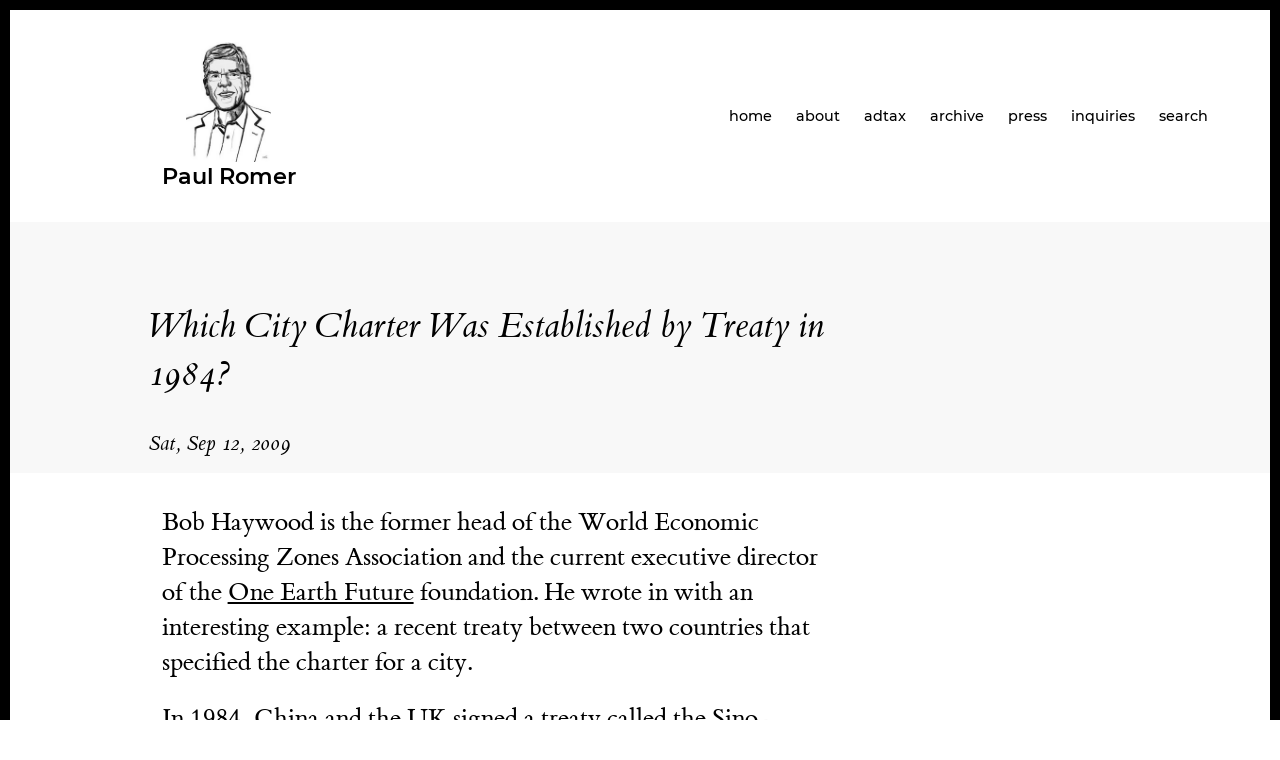

--- FILE ---
content_type: text/html; charset=UTF-8
request_url: https://paulromer.net/which-city-charter-was-established-by-treaty-in-1984/
body_size: 2256
content:
<!DOCTYPE html>
<html lang="en"><head>
    <meta charset="utf-8" />
    <meta http-equiv="X-UA-Compatible" content="IE=edge">
    <meta name="viewport" content="width=device-width, initial-scale=1">
    <title>Paul Romer</title>
    <link rel="icon" type="image/x-icon" href="/favicon.ico">
    <meta name="description" content="Economist. Policy Entrepreneur. Geek. Co-recipient of the 2018 Sveriges Riksbank Prize in Economic Sciences in Memory of Alfred Nobel. University Professor at NYU. Focused on urbanization; cooperation at scale of millions and billions; science; technology; economic development; long-term growth; code as language. ">
    <meta name="theme-color" content="#000">
    <meta name="apple-mobile-web-app-status-bar-style" content="#000">

    <link rel="stylesheet" href="/css/master.css">
    <link rel="stylesheet" href="/css/figures.css">
    <link rel="stylesheet" href="/css/media.css"> 

    


</head><body>


<nav class="navbar d-md-flex d-flex-align-items-center d-flex-space-between ">
          
          <div class="site-title font-secondary d-flex-align-items-center ml-md-10 ">
            <div class="text-md-center d-mobile-none">
              <a href="/"><img class="logo" src="/img/paul_romer.jpg" alt="Paul Romer"></a>
            </div>
            <div class="text-md-center">
              <a href="/">Paul Romer</a>
            </div>
          </div>

          
          
          
          
          <div class="font-secondary">
            <span class="navbar-toggle" id="js-navbar-toggle">
              &#9776;
            </span>
            <ul class="main-nav" id="js-menu">
              
              
              <li class="text-small">
                  <a class="nav-links" href="/" class="nav-links">home</a>
              </li>
              
              <li class="text-small">
                  <a class="nav-links" href="/about/" class="nav-links">about</a>
              </li>
              
              <li class="text-small">
                  <a class="nav-links" href="https://adtax.paulromer.net" class="nav-links">adtax</a>
              </li>
              
              <li class="text-small">
                  <a class="nav-links" href="/archive/" class="nav-links">archive</a>
              </li>
              
              <li class="text-small">
                  <a class="nav-links" href="/press/" class="nav-links">press</a>
              </li>
              
              <li class="text-small">
                  <a class="nav-links" href="/inquiries/" class="nav-links">inquiries</a>
              </li>
              
              <li class="text-small">
                  <a class="nav-links" href="/search/" class="nav-links">search</a>
              </li>
              
            </ul>
          </div>
</nav>

<div class="mt-2 ml-md-10">
</div>
<div class="m-2 main-content">

  <div class="mt-4 ">
    <div class="margin-neg bg-light p-1">
      <div class="w-md-55 ml-md-10">
        <h2>Which City Charter Was Established by Treaty in 1984?</h2>
        <div class="mt-2 italic post-date">Sat, Sep 12, 2009</div>
      </div>
    </div>
  </div>

  <div class="mt-4 ml-md-10 w-md-55">
    <p>Bob Haywood is the former head of the World Economic Processing Zones Association and the current executive director of the <a href="http://www.oneearthfuture.org/">One Earth Future</a> foundation. He wrote in with an interesting example: a recent treaty between two countries that specified the charter for a city.</p>
<p>In 1984, China and the UK signed a treaty called the Sino-British Joint Declaration. It specified the charter under which Hong Kong would operate for 50 years after the handover to China in 1997. The Declaration, together with the Basic Law passed by the Chinese to implement its provisions, specified in great detail what the existing rules were in Hong Kong and how they would be maintained.</p>
<p>Here’s a quick summary of the situation at the time of the negotiations in 1984. Britain had a perpetual lease on part of the land under Hong Kong (Hong Kong Island and Kowloon) but a 99-year lease on the New Territories that was set to expire in 1997. By 1984, uncertainty about the legal status of privately held leases on land in the New Territories began to depress real estate values and forced the two sides to reach an agreement specifying what the law would be there after 1997.</p>
<p>By 1984, the rest of Hong Kong depended on critical bits of infrastructure (such as reservoirs, power stations, and the airport) located in the New Territories. Any agreement to stick with the terms of the existing treaties and partition the city by giving the New Territories back to China would have created a dangerous bargaining situation between the British and Chinese controlled sides of the city. The resulting uncertainty could have been very harmful to the economy. To avoid this outcome, the two sides negotiated an agreement that dramatically reduced the uncertainty about the future of the city.</p>
<p>In the Joint Declaration, the British gave up their perpetual lease and the Chinese agreed to maintain Hong Kong’s prevailing political, legal, and economic systems for another 50 years.</p>
<p>This particular charter applied to an existing group of people, the residents of Hong Kong (represented throughout the negotiations by the Governor and Executive Council of Hong Kong in consultations with Prime Minister Thatcher). The declaration also ratified arrangements that already prevailed. In this sense, it served a very different function from a charter that helps bring a new city into existence. Nevertheless, it demonstrates how a treaty between two countries can specify the charter for a city.</p>
<p>The Joint Declaration could be a model for a Build-Operate-Transfer agreement in which a host country gives up administrative control over a small territory for only a brief period of time. The country or group of countries that take temporary control could establish critical legal and administrative institutions. As part of the treaty between the host and partner countries, the host could commit that it would preserve those institutions for many decades after it recovered official control. The critical issue, of course, is how such a treaty is monitored and enforced.</p>
<p>More details about the Joint Declaration and the Basic Law are available <a href="http://www.cmab.gov.hk/en/about/welcome.htm">here.</a></p>
<p>This post originally appeared on the NYU Stern Urbanization Project&rsquo;s blog. To read the original post, click <a href="http://urbanizationproject.org/blog/which-city-charter-was-established-by-treaty-in-1984#.Ukqvm2R8LnY">here</a>.</p>

  </div>

  
  <div class="mt-4 ml-md-10 w-md-55 border-top text-default">
    <div class="d-md-flex d-flex-space-between">
      <div class="w-md-40 pt-2">
        
          <div>  <mark>Previous Post<mark> </div>
          <div class="mt-1 text-medium">
              <a href="https://paulromer.net/how-many-charter-cities-can-succeed/">How Many Charter Cities Can Succeed?</a>
          </div>
        
      </div>

      <div class="w-md-40-max pt-2">
        
          <div> <mark>Next Post<mark></div>
          <div class="mt-1 text-medium">
            <a  href="https://paulromer.net/new-systems-versus-evolution/"> New Systems Versus Evolution</a>
          </div>
        
      </div>
    </div>
  </div>


        </div><div class="mt-8 border-top">
  <div class="d-flex mt-1 d-flex-space-between font-secondary text-small">
      <div>
        github: <a target="_blank" href="https://github.com/paulmromer">paulmromer</a> 
        
    </div>
      <a class="text-decoration-none" href="#">back to top</a>
  </div>
</div>





<script defer type="text/javascript" src="https://paulromer.net/js/menu.min.5c6ea926fe22a66b3d37d171a29c293d9841c05eeb9231dbadf2d45d6f608aaa.js" integrity="sha256-XG6pJv4ipms9N9FxopwpPZhBwF7rkjHbrfLUXW9giqo="></script>



</body>
</html>


--- FILE ---
content_type: text/css; charset=UTF-8
request_url: https://paulromer.net/css/master.css
body_size: 508
content:
/* fonts */
@charset "UTF-8";

@font-face {
  font-family: "et-book";
  src: url("../fonts/et-book/et-book-roman.woff2") format("woff2");
  font-weight: normal;
  font-style: normal;
  font-display: block;

}

@font-face {
  font-family: "et-book";
  src: url("../fonts/et-book/et-book-italic.woff2") format("woff2");
  font-weight: normal;
  font-style: italic;
  font-display: block;
}


@font-face {
  font-family: "Montserrat";
  src: url("../fonts/montserrat/montserrat-v14-latin-500.eot");
  src: url("../fonts/montserrat/montserrat-v14-latin-500.eot?#iefix") format("embedded-opentype"), url("../fonts/montserrat/montserrat-v14-latin-500.woff") format("woff"), url("../fonts/montserrat/et-book-roman-line-figures.ttf") format("truetype"), url("../fonts/montserrat/montserrat-v14-latin-500.svg#etbookromanosf") format("svg");
  font-weight: normal;
  font-style: normal;
  font-display: block;
}

@font-face {
  font-family: "Montserrat";
  src: url("../fonts/montserrat/montserrat-v14-latin-600.eot");
  src: url("../fonts/montserrat/montserrat-v14-latin-600.eot?#iefix") format("embedded-opentype"), url("../fonts/montserrat/montserrat-v14-latin-600.woff") format("woff"), url("../fonts/montserrat/et-book-roman-line-figures.ttf") format("truetype"), url("../fonts/montserrat/montserrat-v14-latin-600.svg#etbookromanosf") format("svg");
  font-weight: bold;
  font-style: normal;
  font-display: block;
}


/* native elements */
body {
  font-family: "et-book";
  margin: 2rem;
}

h1  {
  font-size: 3.2rem;
  line-height: 3.0rem;
  margin-top: 2rem;
  margin-bottom: 0.5em;
}

h2 {
  font-style: italic;
  font-size: 2.3rem;
  line-height: 3.0rem;
  margin-top: 4rem;
}

h2 code {
  font-size: 1.75rem!important;
  background-color: #eeeeee
}

h3 {
  font-size: 1.75rem;
  line-height: 1.5rem;
  margin-top: 4rem;
}

h3 code {
  font-size: 1.3rem!important;
  background-color: #eeeeee
}

h4 {
  font-size: 1.3rem;
  line-height: 1.3rem;
  margin-top: 4rem;
}

h1, h2, h3, h4, h5, h6 {
  font-weight: 400;
}

.katex {
  font-size: 1em!important;
}

p, ul {
  font-size: 1.6rem;
  margin-top: 1.3rem;
  margin-bottom: 1.3rem;
  line-height: 2.2rem;
}
/* New PMR */
table {
  font-size: 0.5rem;
  margin-top: 1.3rem;
  margin-bottom: 1.3rem;
  line-height: 0.7rem;
  margin-left: auto;
  margin-right: auto;
}
/* End of New PMR */

ol {
  font-size: 1.4rem;
}

h1 a , h2 a , h3 a, .site-title a , a.nav-links {
  text-decoration: none;
}

a.read-more {
  text-decoration: underline;
  font-size: 1.1em;
}

a {
  color: #000;
}

hr {
  border: 0px;
  border-bottom: 1px solid #000;
  padding-top: 0rem;
  padding-bottom: 0rem;
}

mark {
  background-color: #000;
  color: #fff;
  padding: 2px;
}

blockquote {
  font-style: italic;
}

video {
  display: flex;
  max-height: 100%;
  max-width: 100%;
  margin: auto;
}


/* pre {
  background-color: #f8f8f8;
  font-size: xx-large;
} */

/* pre code {
  font-size: xx-large;
  background-color: #f8f8f8;
} */

/* pre code {
  font-size: 0.9rem;
  background: #eeeeee;
  padding: 0.3rem;
} */

code {
  background: #eeeeee;
  font-size: 1.2rem;
  padding: 0.2rem;
}

pre {
  background: #eeeeee;
}


figure , img {
  max-width: 100%;
}

figure img {
  vertical-align: top;
}


.marginauto {
    margin: 10px auto 20px;
    display: block;
    padding-bottom: 10px;
}


figure {
  margin-block-start: 0px;
  margin-block-end: 0px;
  margin-inline-start: 0px;
  margin-inline-end: 0px;
}


/* generic reusable classes */

.text-smaller {
  font-size: 0.75rem;
}

.text-small {
    font-size: 1rem;
}

.text-default, .text-default a {
  font-size: 1.1rem !important;
}

.text-medium, .text-medium a {
  font-size: 1.25rem !important;
}

.text-large {
  font-size: 2rem;
}

.text-center{
  text-align: center;
}

.text-justify {
  text-align: justify;
}

.text-indent p {
  text-indent: 2rem;
}

.text-uppercase {
  text-transform: uppercase;
}

.text-decoration-none {
  text-decoration: none;
}

.italic {
  font-style: italic;
}

.font-secondary {
    font-family: 'Montserrat', sans-serif;
}

.mt-1 {
  margin-top: 1rem;
}

.mt-2 {
  margin-top: 2rem;
}

.mt-4 {
  margin-top: 4rem;
}

.pt-1 {
  padding-top: 1rem;
}

.pt-2 {
    padding-top: 2rem;
}

.pl-4 {
  padding-left: 4rem;
}

.mb-1 {
  margin-bottom: 1rem
}
.mt-8 {
  margin-top: 8rem;
}

.p-1 {
  padding: 1em;
}

.p-20 {
  max-width: 60%; 
  margin: auto;
}


.m-auto {
  margin: auto;
}

.margin-neg {
  margin: -2rem;
}


.border-top {
  border-top: 1px solid #000;
}

.bg-light {
    background-color: #F8F8F8;
}


.d-flex {
  display: flex;
}

.d-flex-space-between {
  justify-content: space-between;
}

.d-flex-align-items-center {
  align-items: center;
}

.d-flex-align-items-baseline {
  align-items: baseline;
}

.d-none {
  display: none;
}

/* table  */
table {
  border-collapse: collapse;
  border-spacing: 0;
  min-width: 50%;
}

table tr {
  border: 1px solid #ddd;
  padding: 5px;
}

table th,
table td {
  padding: 10px;
  text-align: center;
}
/* New PMR */
table th {
  text-transform: uppercase;
  font-size: 0.5rem;
  letter-spacing: 1px;
}
/* End of new PMR */

/* navigation */

.main-nav {
    list-style-type: none;
    display: none;
}

.main-content {
  min-height: 80vh;
}
.site-title{
  font-size: 1.4rem;
  font-weight: 800;
}

img.logo {
  display: none;
}

.navbar-toggle {
    position: absolute;
    top: 15px;
    right: 30px;
    cursor: pointer;
    font-size: 2.5em;
}

.active {
  display: block;
}

ul.main-nav {
    margin-left: 0;
    padding-inline-start: 0px;
    margin-block-start:0px;
    margin-block-end:0px;
}

ul.main-nav li {
  border-bottom: 1px solid #000;
  font-size: 0.9rem;
  padding-top: 0.5rem;
  padding-bottom: 0.5rem;
  font-weight: 500;
}

.post-date {
  font-size: 1.4rem;
}

.page-title {
    font-style: normal;
    font-weight: bold;
}

.more-posts {
  background-color: #000;
  color: #fff;
  text-decoration: none;
  padding: 10px;
}

/* margin notes */
.margin-note {
  font-size: 1.25rem;
  font-style: italic;
  text-align: center;
  display: block;
  padding-top: 1rem;
}


.inline-image-left {
  float: left;
  padding-right: 1rem;
}

.inline-image-right {
  float: right;
  padding-left: 1rem;
  text-align: right;
}

/* contact form  */

.contact-form input, .contact-form textarea, .contact-form select {
  display: block;
  margin-top: 5px;
  margin-bottom: 2rem;
  padding: 0.25rem;
  font-size: 1.1rem;
  border: 2px solid black;
  height: 25px;
  width: 300px;
}

.contact-form select {
    width: calc(300px + 10px);
    height: 35px;
    background-color: #fff;
  }

.contact-form textarea {
  height: 200px;
}

.contact-form button {
    background-color: #fff;
    color: #000;
    padding: 0.5rem 1rem 0.5rem 1rem;
    border: 2px solid black;
    cursor: pointer;
    font-weight: bold;
}

.search-box input {
  width: 80%;
  height: 25px;
  padding: 0.5rem;
  font-size: 1.1rem;
  border: 2px solid black;
}

.homepage-image {
  text-align: center;
}
.homepage-image img {
  max-height: 400px;
}

/* article, article > details , 
article > details > summary , 
article > details > details > summary {
  font-size: 1.4rem;
  line-height: 2rem;
  margin-top: 1.3rem;
  margin-bottom: 1.3rem; */

details > summary { 
  font-style: italic;
  font-size: 2.3rem;
  line-height: 3.0rem;
  margin-top: 4rem;
}

details > p {
	margin-left: 3rem;
}

details details {
	margin-left: 3rem;
}

/* for long text in the subject line */
/* remove the indent otherwise the text wraps around the arrow */
article details summary {
  text-indent: -2rem;
}

/* in safari there is an outline, hide it  */
summary:focus {
	outline-style: none;
}

summary::marker, summary::-webkit-details-marker {
  cursor: pointer;
  color: #181818;
}
 
/* table of content */

.toc {
  margin-top: 4rem;
  margin-bottom: 4rem;
}

.toc h3 {
  font-weight: bold;
}

.toc ol {
    counter-reset: item;
    display: table;
}


.toc  li {
  display: table-row;
  line-height: 2.5rem;
}

.toc  li:before {
  content: counters(item, ".") " ";
  counter-increment: item;
  padding: 5px;
  display: table-cell; /* aha! */
}

div.highlight {
  max-width: 500px;
}
div.highlight pre {
  white-space: pre-wrap;
  word-break: break-word;
  margin-top: 0.1rem;
  margin-bottom: 0.1rem;
}

--- FILE ---
content_type: text/css; charset=UTF-8
request_url: https://paulromer.net/css/figures.css
body_size: -1411
content:

.center80 {
    display: block;
    margin-left: auto;
    margin-right: auto;
    width: 80%;
  }

.center90 {
display: block;
margin-left: auto;
margin-right: auto;
width: 00%;
}

--- FILE ---
content_type: text/css; charset=UTF-8
request_url: https://paulromer.net/css/media.css
body_size: -1140
content:

/* New PMR */
@media screen and (min-width: 400px) {
  table {
    font-size: 0.8rem;
    margin-top: 1.3rem;
    margin-bottom: 1.3rem;
    line-height: 1.2rem;
  }
  
   table th {
     font-size: 0.8rem
    }

}
/* End of new PMR */

@media screen and (min-width: 768px) {

  html {
    border: 10px solid #000;
    box-sizing: border-box;
  }

  img.logo {
    height: 120px;
    display: block;
    margin: auto;
  }

  .text-md-center {
      text-align: center;
  }

  .w-md-25 {
    width: 25%;
  }

  .w-md-35 {
    width: 35%;
  }

  .w-md-40 {
    width: 40%;
  }

  .w-md-40-max {
    max-width: 40%;
  }

  .w-md-50 {
    width: 50%;
  }

  .w-md-55 {
    width: 55%;
  }

  .w-md-65 {
    width: 65%;
  }

  .ml-md-10 {
    margin-left: 10%;
  }

  .d-md-flex {
    display: flex;
  }

   ul.main-nav li {
     border-bottom: 0px;
     margin-left: 1.5rem;
   }

   .main-nav {
       display: flex;
       margin-right: 30px;
       flex-direction: row;
       justify-content: flex-end;
   }

   .navbar-toggle {
      display: none;
   }
/* New PMR */
   table {
    font-size: 1.0rem;
    margin-top: 1.3rem;
    margin-bottom: 1.3rem;
    line-height: 1.5rem;
  }
  
   table th {
     font-size: 1.0rem
    }
/* End of new PMR */
    
   .margin-note {
     float: right;
     margin-right: -300px;
     margin-top: 1.5rem;
     max-width: 250px;
     text-align: right;
   }


   .margin-image {
       display: block;
       max-width: 55%;
       float: right;
       margin-right: -65%;
   }

   .margin-image p  {
     font-size: 1.5rem;
     margin-top: 1rem;
     line-height: 1rem;
   }

   .search-box input {
     width: 50%;
   }

}


--- FILE ---
content_type: application/javascript; charset=UTF-8
request_url: https://paulromer.net/js/menu.min.5c6ea926fe22a66b3d37d171a29c293d9841c05eeb9231dbadf2d45d6f608aaa.js
body_size: -1389
content:
let mainNav=document.getElementById('js-menu'),navBarToggle=document.getElementById('js-navbar-toggle');navBarToggle.addEventListener('click',function(){mainNav.classList.toggle('active')})